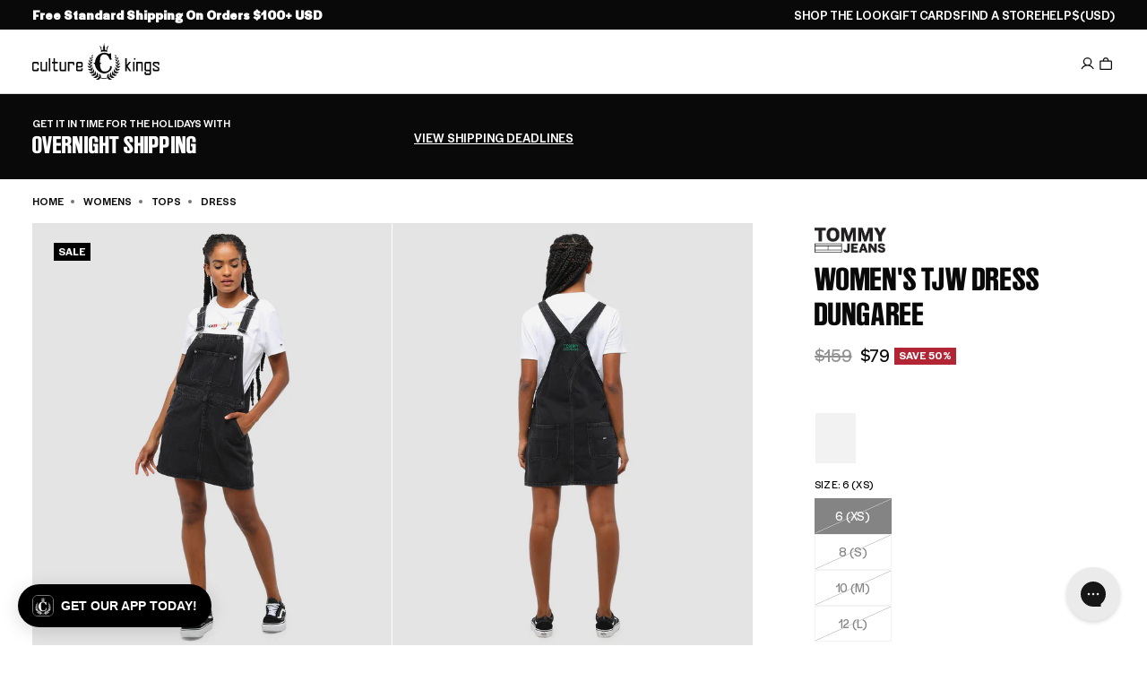

--- FILE ---
content_type: application/javascript
request_url: https://play.gotolstoy.com/widget-v2/08918d4b2/see-it-onyou-app.DAd46OGV.js
body_size: 3298
content:
var ee=Object.defineProperty,te=Object.defineProperties;var oe=Object.getOwnPropertyDescriptors;var B=Object.getOwnPropertySymbols;var ne=Object.prototype.hasOwnProperty,se=Object.prototype.propertyIsEnumerable;var z=(t,e,o)=>e in t?ee(t,e,{enumerable:!0,configurable:!0,writable:!0,value:o}):t[e]=o,T=(t,e)=>{for(var o in e||(e={}))ne.call(e,o)&&z(t,o,e[o]);if(B)for(var o of B(e))se.call(e,o)&&z(t,o,e[o]);return t},w=(t,e)=>te(t,oe(e));var D=(t,e,o)=>new Promise((g,i)=>{var c=s=>{try{a(o.next(s))}catch(h){i(h)}},l=s=>{try{a(o.throw(s))}catch(h){i(h)}},a=s=>s.done?g(s.value):Promise.resolve(s.value).then(c,l);a((o=o.apply(t,e)).next())});import{u as n,D as re,A as le,h as N,y as W,k as V}from"./vendor-preact.D9E1TqzR.js";import{H as ae,y as ie,h as ce,c as ue,e as j,K as G,L as de,W as pe,U as he,C as me,S as K,u as fe,a as ge,d as be,k as q,D as L,b as _}from"./shop-assistant-signin-form.CI5lMi-W.js";import{u as $}from"./use-is-mobile.pdiEP55S.js";import{W as ye,C as Se}from"./widget-modal.De96FVDM.js";import{i as Ie,s as xe}from"./chat-modal.vbdlmhWB.js";import{d as Q}from"./modal-container.Dmq-F9yg.js";import{S as Ce}from"./shadow-portal.B3xXzHa0.js";import{W as Z}from"./search-bar-widget-settings.CFCNhHZq.js";import{P as J}from"./base-analytics.types.OYIZ72pM.js";import"./vendor-misc.ZYH4rFvn.js";import"./vendor-query.TenVXDkm.js";import"./anonymous-id.D2Zz24VG.js";import"./widget-loader.5jVK42o6.js";import"./env.utils.DlvONbZq.js";import"./events.constants.DL-T4Byd.js";import"./vendor-icons.DrrGc7Se.js";import"./vendor-state.DeSQf65-.js";import"./use-in-view.C0P7ag3d.js";import"./vendor-ai.D3njTvfr.js";import"./vendor-validation.BxGYnMZV.js";import"./use-animation-job.DLiQ4EpH.js";import"./render.utils.CgTzTAUj.js";import"./ui.constants.Defd7Z6n.js";const Ae=({size:t,color:e="#000000"})=>n("svg",{xmlns:"http://www.w3.org/2000/svg",width:t,height:t,viewBox:"0 0 24 24",children:n("g",{fill:"none",children:n("path",{fill:e,d:"M9.107 5.448c.598-1.75 3.016-1.803 3.725-.159l.06.16.807 2.36a4 4 0 0 0 2.276 2.411l.217.081 2.36.806c1.75.598 1.803 3.016.16 3.725l-.16.06-2.36.807a4 4 0 0 0-2.412 2.276l-.081.216-.806 2.361c-.598 1.75-3.016 1.803-3.724.16l-.062-.16-.806-2.36a4 4 0 0 0-2.276-2.412l-.216-.081-2.36-.806c-1.751-.598-1.804-3.016-.16-3.724l.16-.062 2.36-.806A4 4 0 0 0 8.22 8.025l.081-.216zM11 6.094l-.806 2.36a6 6 0 0 1-3.49 3.649l-.25.091-2.36.806 2.36.806a6 6 0 0 1 3.649 3.49l.091.25.806 2.36.806-2.36a6 6 0 0 1 3.49-3.649l.25-.09 2.36-.807-2.36-.806a6 6 0 0 1-3.649-3.49l-.09-.25zM19 2a1 1 0 0 1 .898.56l.048.117.35 1.026 1.027.35a1 1 0 0 1 .118 1.845l-.118.048-1.026.35-.35 1.027a1 1 0 0 1-1.845.117l-.048-.117-.35-1.026-1.027-.35a1 1 0 0 1-.118-1.845l.118-.048 1.026-.35.35-1.027A1 1 0 0 1 19 2"})})}),Te=t=>t?t<=12?14:t<=14?16:t<=16?18:t<=18?20:22:22,Y=t=>{if(!t)return"flex-start";switch(t){case"center":return"center";case"right":return"flex-end";case"left":default:return"flex-start"}},ke=re(({onClick:t,widgetSettings:e},o)=>{var C,E,R,H;const g=`${e.fontSize}px`,i=e.backgroundColor,c=e.borderColor,l=e.text,a=Te(e.fontSize),s=e.textAlignment||e.alignment,h=e.alignment,d=e.textColor,b=(C=e.letterSpacing)!=null?C:0,r=e.font,m=(E=e.borderRadius)!=null?E:0,A=(R=e.showIcon)!=null?R:!0,u=(H=e.textUnderline)!=null?H:!1,S=$(),k=S?e.mobileWidthMode:e.widthMode,v=S?e.mobileWidth:e.width,M=k==="fit"?"fit-content":`${v}%`,I=d==="inherit"?"currentColor":d,x=e.placement==="inline",y=()=>{var F;return u?T({all:"unset",display:"inline-flex",alignItems:"center",justifyContent:Y(s),gap:"8px",padding:"4px 0",backgroundColor:"transparent",color:d,fontSize:g,fontWeight:500,letterSpacing:`${b}px`,cursor:"pointer",textAlign:s,position:"relative",transition:"background-color 0.2s, border-color 0.2s",width:M,fontFamily:r,border:"none",borderRadius:"0"},x?{height:"100%",minHeight:"100%",boxSizing:"border-box"}:{}):T({all:"unset",display:"inline-flex",alignItems:"center",justifyContent:Y(s),gap:"8px",padding:"8px 16px",backgroundColor:i,color:d,fontSize:g,fontWeight:500,letterSpacing:`${b}px`,cursor:"pointer",textAlign:s,position:"relative",transition:"background-color 0.2s, border-color 0.2s",width:M,fontFamily:r,border:`${(F=e.borderWidth)!=null?F:3}px solid ${c}`,borderRadius:`${m}px`},x?{height:"100%",minHeight:"100%",boxSizing:"border-box"}:{})},O=F=>{const p=F.currentTarget;if(u){p.style.opacity="0.7";return}if(i==="#FFFFFF"||i==="transparent"){p.style.backgroundColor="#000000",p.style.color="#FFFFFF";const U=p.querySelector("svg");U&&U.querySelectorAll("path").forEach(P=>{P.setAttribute("fill","#FFFFFF")})}else i==="#000000"?p.style.backgroundColor="#333333":p.style.filter="brightness(1.2)"},f=F=>{const p=F.currentTarget;if(u){p.style.opacity="1",p.style.backgroundColor="transparent";return}p.style.backgroundColor=i||"",p.style.color=d||"",p.style.filter="";const U=p.querySelector("svg");U&&U.querySelectorAll("path").forEach(P=>{P.setAttribute("fill",I||"")})};return n("div",{style:T({display:"flex",justifyContent:Y(h)},x?{height:"100%"}:{}),children:n("button",{ref:o,style:y(),onClick:t,onMouseEnter:O,onMouseLeave:f,children:[n("span",{style:{textDecoration:u?"underline":"none"},children:l}),A&&n(Ae,{size:a,color:I})]})})}),ve=({contentRef:t,tryonSettings:e,appKey:o,appUrl:g,userTryonImage:i,skipSignIn:c,isAuthenticated:l,closeAssistant:a,brandLogo:s,productId:h})=>{const{chatModalSettings:d,isEmbed:b}=j(),r=$(),[m,A]=N(!1),u=!c&&!l&&(m||!!i),S=`w-full bg-white flex flex-col overflow-hidden border border-gray-200 ${d.enableSevenEighthScreen&&r?"h-[87.5vh] fixed bottom-0 left-0 right-0 rounded-t-xl shadow-2xl":"h-full md:rounded-xl md:shadow-2xl"}`;return n("div",{className:S,ref:t,children:[n(Se,{handleClose:a,brandLogo:s}),n("div",{className:"flex-1 overflow-y-auto pt-4 px-4",children:u?n(de,{appKey:o,appUrl:g,tryonSettings:e,callbackAction:pe.chatMessageAction({message:"Please show me how this product will look on me.",actionType:G.TRYON,instructions:Q.TRYON,messageContext:{productId:h},isForEmbed:b})}):n(he,{tryonSettings:e,onImageUploaded:()=>{!c&&!l&&A(!0)}})})]})},Me=({appKey:t,appUrl:e,agentImage:o,brandLogo:g,hidePoweredBy:i,productId:c,tryonSettings:l,closeAssistant:a,triggerMessage:s,onMessageTriggered:h,useEmbeddedChat:d=!1})=>{var x;const{callbackAction:b}=ae(),{userTryonImage:r,saveUserTryonImage:m}=ie(),A=le(null),{isAuthenticated:u}=ce(),{setInitialMessage:S}=ue(),{chatModalSettings:k}=j(),v=$(),[M,I]=N(!r);return W(()=>{let y=!0;return D(void 0,null,function*(){if(r){I(!1);return}I(!0);try{const f=yield me.getUserImage();if(!y)return;f!=null&&f.url&&m(f.url)}finally{y&&I(!1)}}),()=>{y=!1}},[r,m]),W(()=>{const y=sessionStorage.getItem(`see-it-on-you-trigger-${c}`)==="true";if((l.skipSignIn?s:s||y)&&!b&&r&&(l.skipSignIn||u)){const C=Ie(),E=d&&C;S({message:"Please show me how this product will look on me.",actionType:G.TRYON,instructions:Q.TRYON,messageContext:{productId:c},isForEmbed:E,isSystemGenerated:!0}),E&&(xe(),a()),l.skipSignIn||sessionStorage.removeItem(`see-it-on-you-trigger-${c}`),h()}},[r,s,l,c,u,b,h,S,a,d]),M?null:!r||!l.skipSignIn&&!u?n(V,{children:[k.enableSevenEighthScreen&&v&&n("div",{className:"fixed inset-0 bg-black bg-opacity-50 z-1",onClick:()=>a(!1)}),n(ve,{contentRef:A,tryonSettings:l,appKey:t,appUrl:e,userTryonImage:r,skipSignIn:(x=l.skipSignIn)!=null?x:!1,isAuthenticated:u,closeAssistant:a,brandLogo:g,productId:c})]}):n(ye,{closeAssistant:a,agentImage:o,brandLogo:g,hidePoweredBy:i})},Oe=t=>{var y,O;const{appKey:e,appUrl:o,agentImage:g,brandLogo:i,hidePoweredBy:c,productId:l,autoOpen:a=!1,widgetButtonSettings:s,preloadedStyles:h,element:d,skills:b,chatModalSettings:r,fullscreenMode:m}=t,[A,u]=N(a),[S,k]=N(!1),{track:v}=fe();ge();const{onSessionStart:M}=be(d),I=()=>{u(C=>!C),k(!0),sessionStorage.removeItem(`see-it-on-you-sent-${l}`),(b.find(C=>C.type===q.VirtualTryOn)||L).skipSignIn||sessionStorage.setItem(`see-it-on-you-trigger-${l}`,"true"),M(),v(_.SHOP_ASSISTANT_OPEN)},x=f=>{u(!1),v(f?_.SHOP_ASSISTANT_MINIMIZE:_.SHOP_ASSISTANT_CLOSE)};return W(()=>{m&&I()},[m]),n(V,{children:[!m&&n(ke,{onClick:I,widgetSettings:s}),A&&n(Ce,{preloadedStyles:h,element:d,fullscreenMode:m,chatModalDisplayMode:r==null?void 0:r.chatModalDisplayMode,children:n(K,w(T({widgetType:J.SEE_IT_ON_YOU,callbackUrl:Z.seeItOnYouCallbackUrl,chatModalSettings:r,assistantInitialMessage:(y=r==null?void 0:r.assistantInitialMessage)!=null?y:""},t),{children:n(Me,{appKey:e,appUrl:o,agentImage:g,brandLogo:i,hidePoweredBy:c,productId:l,tryonSettings:b.find(f=>f.type===q.VirtualTryOn)||L,closeAssistant:x,triggerMessage:S,onMessageTriggered:()=>k(!1),useEmbeddedChat:(O=s.useEmbeddedChat)!=null?O:!1,fullscreenMode:m})}))})]})},Xe=t=>n(K,w(T({widgetType:J.SEE_IT_ON_YOU,callbackUrl:Z.seeItOnYouCallbackUrl},t),{children:n(Oe,T({},t))}));export{Xe as default};


--- FILE ---
content_type: image/svg+xml
request_url: https://www.culturekings.com/cdn/shop/files/icon-chat.svg?v=1753415286&width=600
body_size: -452
content:
<svg xmlns="http://www.w3.org/2000/svg" fill="none" viewBox="0 0 41 40" height="40" width="41">
<g clip-path="url(#clip0_332_439)">
<path stroke-linejoin="round" stroke-linecap="square" stroke-width="1.5" stroke="white" d="M15.5 16.25H25.5"></path>
<path stroke-linejoin="round" stroke-linecap="square" stroke-width="1.5" stroke="white" d="M15.5 21.25H25.5"></path>
<path stroke-linecap="round" stroke-width="1.5" stroke="white" d="M6.75 8.25H34.25C34.3826 8.25 34.5097 8.30272 34.6035 8.39648C34.6973 8.49025 34.75 8.61739 34.75 8.75V28.75C34.75 28.8826 34.6973 29.0097 34.6035 29.1035C34.5097 29.1973 34.3826 29.25 34.25 29.25H23.6543L23.4375 29.6279L20.9375 34.0029V34.0039C20.8938 34.0804 20.8301 34.1442 20.7539 34.1885C20.6777 34.2327 20.591 34.2559 20.5029 34.2559C20.4148 34.2558 20.3282 34.2327 20.252 34.1885C20.1757 34.1442 20.1121 34.0805 20.0684 34.0039V34.0029L17.5684 29.6279L17.3525 29.25H6.75C6.61739 29.25 6.49025 29.1973 6.39648 29.1035C6.30272 29.0097 6.25 28.8826 6.25 28.75V8.75C6.25 8.61739 6.30272 8.49025 6.39648 8.39648C6.49025 8.30272 6.61739 8.25 6.75 8.25Z"></path>
</g>
<defs>
<clipPath id="clip0_332_439">
<rect transform="translate(0.5)" fill="white" height="40" width="40"></rect>
</clipPath>
</defs>
</svg>


--- FILE ---
content_type: text/json
request_url: https://conf.config-security.com/model
body_size: 86
content:
{"title":"recommendation AI model (keras)","structure":"release_id=0x5e:5e:2d:3e:5e:29:50:44:35:23:59:51:31:5b:30:54:73:4f:72:37:5a:33:37:34:33:30:33:2a:51;keras;5kyn8oo25mbx6ya2l8df5yiiy9cu3b03q75s4wleupas9kcymu9nnbr49pjf8uz3vuuj3msx","weights":"../weights/5e5e2d3e.h5","biases":"../biases/5e5e2d3e.h5"}